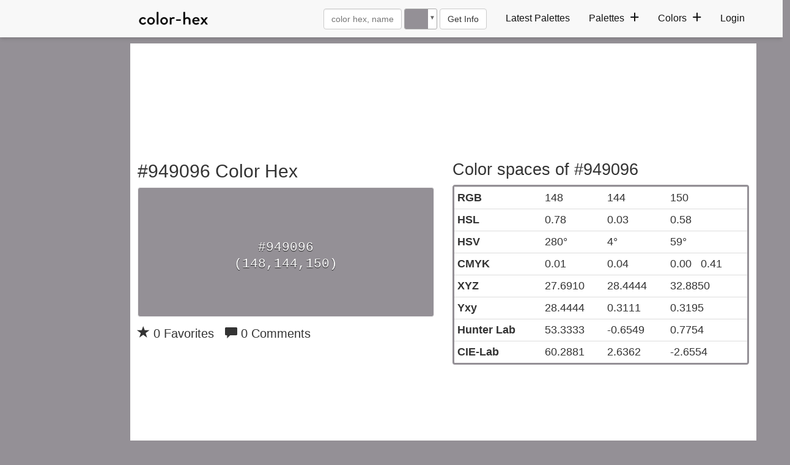

--- FILE ---
content_type: application/javascript
request_url: https://www.color-hex.com/js/spectrum.min.js
body_size: 12734
content:
!function(e){"use strict";"function"==typeof define&&define.amd?define(["jquery"],e):"object"==typeof exports&&"object"==typeof module?module.exports=e(require("jquery")):e(jQuery)}(function(Ne,De){"use strict";var e,qe={beforeShow:a,move:a,change:a,show:a,hide:a,color:!1,flat:!1,type:"",showInput:!1,allowEmpty:!0,showButtons:!0,clickoutFiresChange:!0,showInitial:!1,showPalette:!0,showPaletteOnly:!1,hideAfterPaletteSelect:!1,togglePaletteOnly:!1,showSelectionPalette:!0,localStorageKey:!1,appendTo:"body",maxSelectionSize:8,locale:"en",cancelText:"cancel",chooseText:"choose",togglePaletteMoreText:"more",togglePaletteLessText:"less",clearText:"Clear Color Selection",noColorSelectedText:"No Color Selected",preferredFormat:"name",className:"",containerClassName:"",replacerClassName:"",showAlpha:!0,theme:"sp-light",palette:[["#000000","#444444","#5b5b5b","#999999","#bcbcbc","#eeeeee","#f3f6f4","#ffffff"],["#f44336","#744700","#ce7e00","#8fce00","#2986cc","#16537e","#6a329f","#c90076"],["#f4cccc","#fce5cd","#fff2cc","#d9ead3","#d0e0e3","#cfe2f3","#d9d2e9","#ead1dc"],["#ea9999","#f9cb9c","#ffe599","#b6d7a8","#a2c4c9","#9fc5e8","#b4a7d6","#d5a6bd"],["#e06666","#f6b26b","#ffd966","#93c47d","#76a5af","#6fa8dc","#8e7cc3","#c27ba0"],["#cc0000","#e69138","#f1c232","#6aa84f","#45818e","#3d85c6","#674ea7","#a64d79"],["#990000","#b45f06","#bf9000","#38761d","#134f5c","#0b5394","#351c75","#741b47"],["#660000","#783f04","#7f6000","#274e13","#0c343d","#073763","#20124d","#4c1130"]],selectionPalette:[],disabled:!1,offset:null},Ie=[],Ve=!!/msie/i.exec(window.navigator.userAgent),We=((e=document.createElement("div").style).cssText="background-color:rgba(0,0,0,.5)",t(e.backgroundColor,"rgba")||t(e.backgroundColor,"hsla")),Be=["<div class='sp-replacer'>","<div class='sp-preview'><div class='sp-preview-inner'></div></div>","<div class='sp-dd'>&#9660;</div>","</div>"].join(""),Ke=function(){var e="";if(Ve)for(var t=1;t<=6;t++)e+="<div class='sp-"+t+"'></div>";return["<div class='sp-container sp-hidden'>","<div class='sp-palette-container'>","<div class='sp-palette sp-thumb sp-cf'></div>","<div class='sp-palette-button-container sp-cf'>","<button type='button' class='sp-palette-toggle'></button>","</div>","</div>","<div class='sp-picker-container'>","<div class='sp-top sp-cf'>","<div class='sp-fill'></div>","<div class='sp-top-inner'>","<div class='sp-color'>","<div class='sp-sat'>","<div class='sp-val'>","<div class='sp-dragger'></div>","</div>","</div>","</div>","<div class='sp-clear sp-clear-display'>","</div>","<div class='sp-hue'>","<div class='sp-slider'></div>",e,"</div>","</div>","<div class='sp-alpha'><div class='sp-alpha-inner'><div class='sp-alpha-handle'></div></div></div>","</div>","<div class='sp-input-container sp-cf'>","<input class='sp-input' type='text' spellcheck='false'  />","</div>","<div class='sp-initial sp-thumb sp-cf'></div>","<div class='sp-button-container sp-cf'>","<button class='sp-cancel' href='#'></button>","<button type='button' class='sp-choose'></button>","</div>","</div>","</div>"].join("")}();function t(e,t){return!!~(""+e).indexOf(t)}function $e(e,t,a,o){for(var r=[],n=0;n<e.length;n++){var s=e[n];if(s){var i=tinycolor(s),l=i.toHsl().l<.5?"sp-thumb-el sp-thumb-dark":"sp-thumb-el sp-thumb-light";l+=tinycolor.equals(t,s)?" sp-thumb-active":"";var c=i.toString(o.preferredFormat||"rgb"),u=We?"background-color:"+i.toRgbString():"filter:"+i.toFilter();r.push('<span title="'+c+'" data-color="'+i.toRgbString()+'" class="'+l+'"><span class="sp-thumb-inner" style="'+u+';"></span></span>')}else r.push('<span class="sp-thumb-el sp-clear-display" ><span class="sp-clear-palette-only" style="background-color: transparent;"></span></span>')}return"<div class='sp-cf "+a+"'>"+r.join("")+"</div>"}function n(e,t){var a,o,r,n,h=function(e,t){e.locale=e.locale||window.navigator.language,e.locale&&(e.locale=e.locale.split("-")[0].toLowerCase()),"en"!=e.locale&&Ne.spectrum.localization[e.locale]&&(e=Ne.extend({},Ne.spectrum.localization[e.locale],e));var a=Ne.extend({},qe,e);return a.callbacks={move:Ye(a.move,t),change:Ye(a.change,t),show:Ye(a.show,t),hide:Ye(a.hide,t),beforeShow:Ye(a.beforeShow,t)},a}(t,e),s=h.type,d="flat"==s,i=h.showSelectionPalette,l=h.localStorageKey,c=h.theme,u=h.callbacks,f=(a=Oe,function(){var e=this,t=arguments;r&&clearTimeout(n),!r&&n||(n=setTimeout(function(){n=null,a.apply(e,t)},o))}),p=!(o=10),g=!1,b=0,m=0,v=0,x=0,y=0,T=0,w=0,_=0,k=0,P=0,C=1,S=[],M=[],z={},j=h.selectionPalette.slice(0),A=h.maxSelectionSize,R="sp-dragging",F=!1,H=null,L=e.ownerDocument,O=(L.body,Ne(e)),Q=!1,E=Ne(Ke,L).addClass(c),N=E.find(".sp-picker-container"),D=E.find(".sp-color"),q=E.find(".sp-dragger"),I=E.find(".sp-hue"),V=E.find(".sp-slider"),W=E.find(".sp-alpha-inner"),B=E.find(".sp-alpha"),K=E.find(".sp-alpha-handle"),$=E.find(".sp-input"),X=E.find(".sp-palette"),Y=E.find(".sp-initial"),G=E.find(".sp-cancel"),U=E.find(".sp-clear"),J=E.find(".sp-choose"),Z=E.find(".sp-palette-toggle"),ee=O.is("input"),te=(ee&&"color"===O.attr("type")&&Ue(),ee&&"color"==s),ae=te?Ne(Be).addClass(c).addClass(h.className).addClass(h.replacerClassName):Ne([]),oe=te?ae:O,re=ae.find(".sp-preview-inner"),ne=h.color||ee&&O.val(),se=!1,ie=h.preferredFormat,le=!h.showButtons||h.clickoutFiresChange,ce=!ne,ue=h.allowEmpty,fe=null,he=null,de=null,pe=null,ge=O.attr("id");if(ge!==De&&0<ge.length){var be=Ne('label[for="'+ge+'"]');be.length&&be.on("click",function(e){return e.preventDefault(),O.spectrum("show"),!1})}function me(){if(h.showPaletteOnly&&(h.showPalette=!0),Z.text(h.showPaletteOnly?h.togglePaletteMoreText:h.togglePaletteLessText),h.palette){S=h.palette.slice(0),M=Ne.isArray(S[0])?S:[S],z={};for(var e=0;e<M.length;e++)for(var t=0;t<M[e].length;t++){var a=tinycolor(M[e][t]).toRgbString();z[a]=!0}h.showPaletteOnly&&!ne&&(ne=""===S[0][0]?S[0][0]:Object.keys(z)[0])}E.toggleClass("sp-flat",d),E.toggleClass("sp-input-disabled",!h.showInput),E.toggleClass("sp-alpha-enabled",h.showAlpha),E.toggleClass("sp-clear-enabled",ue),E.toggleClass("sp-buttons-disabled",!h.showButtons),E.toggleClass("sp-palette-buttons-disabled",!h.togglePaletteOnly),E.toggleClass("sp-palette-disabled",!h.showPalette),E.toggleClass("sp-palette-only",h.showPaletteOnly),E.toggleClass("sp-initial-disabled",!h.showInitial),E.addClass(h.className).addClass(h.containerClassName),Oe()}function ve(){if(l){try{var e=window.localStorage,t=e[l].split(",#");1<t.length&&(delete e[l],Ne.each(t,function(e,t){xe(t)}))}catch(e){}try{j=window.localStorage[l].split(";")}catch(e){}}}function xe(e){if(i){var t=tinycolor(e).toRgbString();if(!z[t]&&-1===Ne.inArray(t,j))for(j.push(t);j.length>A;)j.shift();if(l)try{window.localStorage[l]=j.join(";")}catch(e){}}}function ye(){var a=Ae(),e=Ne.map(M,function(e,t){return $e(e,a,"sp-palette-row sp-palette-row-"+t,h)});ve(),j&&e.push($e(function(){var e=[];if(h.showPalette)for(var t=0;t<j.length;t++){var a=tinycolor(j[t]).toRgbString();z[a]||e.push(j[t])}return e.reverse().slice(0,h.maxSelectionSize)}(),a,"sp-palette-row sp-palette-row-selection",h)),X.html(e.join(""))}function Te(){if(h.showInitial){var e=se,t=Ae();Y.html($e([e,t],t,"sp-palette-row-initial",h))}}function we(){(m<=0||b<=0||x<=0)&&Oe(),g=!0,E.addClass(R),H=null,O.trigger("dragstart.spectrum",[Ae()])}function _e(){g=!1,E.removeClass(R),O.trigger("dragstop.spectrum",[Ae()])}function ke(e){if(F)F=!1;else if(null!==e&&""!==e||!ue){var t=tinycolor(e);t.isValid()?(je(t),Re(),Le()):$.addClass("sp-validation-error")}else je(null),Re(),Le()}function Pe(){var e=Ne.Event("beforeShow.spectrum");p?Oe():(O.trigger(e,[Ae()]),!1===u.beforeShow(Ae())||e.isDefaultPrevented()||(function(){for(var e=0;e<Ie.length;e++)Ie[e]&&Ie[e].hide()}(),p=!0,Ne(L).on("keydown.spectrum",Ce),Ne(L).on("click.spectrum",Se),Ne(window).on("resize.spectrum",f),ae.addClass("sp-active"),E.removeClass("sp-hidden"),Oe(),Fe(),se=Ae(),Te(),u.show(se),O.trigger("show.spectrum",[se])))}function Ce(e){27===e.keyCode&&Me()}function Se(e){2!=e.button&&(g||(le?Le(!0):ze(),Me()))}function Me(){p&&!d&&(p=!1,Ne(L).off("keydown.spectrum",Ce),Ne(L).off("click.spectrum",Se),Ne(window).off("resize.spectrum",f),ae.removeClass("sp-active"),E.addClass("sp-hidden"),u.hide(Ae()),O.trigger("hide.spectrum",[Ae()]))}function ze(){je(se,!0),Le(!0)}function je(e,t){var a,o;tinycolor.equals(e,Ae())?Fe():(e&&e!==De||!ue?(ce=!1,o=(a=tinycolor(e)).toHsv(),_=o.h%360/360,k=o.s,P=o.v,C=o.a):ce=!0,Fe(),a&&a.isValid()&&!t&&(ie=h.preferredFormat||a.getFormat()))}function Ae(e){return e=e||{},ue&&ce?null:tinycolor.fromRatio({h:_,s:k,v:P,a:Math.round(1e3*C)/1e3},{format:e.format||ie})}function Re(){Fe(),u.move(Ae()),O.trigger("move.spectrum",[Ae()])}function Fe(){$.removeClass("sp-validation-error"),He();var e=tinycolor.fromRatio({h:_,s:1,v:1});D.css("background-color",e.toHexString());var t=ie;C<1&&(0!==C||"name"!==t)&&("hex"!==t&&"hex3"!==t&&"hex6"!==t&&"name"!==t||(t="rgb"));var a=Ae({format:t}),o="";if(re.removeClass("sp-clear-display"),re.css("background-color","transparent"),!a&&ue)re.addClass("sp-clear-display");else{var r=a.toHexString(),n=a.toRgbString();if(We||1===a.alpha?re.css("background-color",n):(re.css("background-color","transparent"),re.css("filter",a.toFilter())),h.showAlpha){var s=a.toRgb();s.a=0;var i=tinycolor(s).toRgbString(),l="linear-gradient(left, "+i+", "+r+")";Ve?W.css("filter",tinycolor(i).toFilter({gradientType:1},r)):(W.css("background","-webkit-"+l),W.css("background","-moz-"+l),W.css("background","-ms-"+l),W.css("background","linear-gradient(to right, "+i+", "+r+")"))}o=a.toString(t)}if(h.showInput&&$.val(o),O.val(o),"text"==h.type||"component"==h.type){var c=a;if(c&&he){var u=c.isLight()||c.getAlpha()<.4?"black":"white";he.css("background-color",c.toRgbString()).css("color",u)}else he.css("background-color",pe).css("color",de)}h.showPalette&&ye(),Te()}function He(){var e=k,t=P;if(ue&&ce)K.hide(),V.hide(),q.hide();else{K.show(),V.show(),q.show();var a=e*b,o=m-t*m;a=Math.max(-v,Math.min(b-v,a-v)),o=Math.max(-v,Math.min(m-v,o-v)),q.css({top:o+"px",left:a+"px"});var r=C*y;K.css({left:r-T/2+"px"});var n=_*x;V.css({top:n-w+"px"})}}function Le(e){var t=Ae(),a=!tinycolor.equals(t,se);t&&(t.toString(ie),xe(t)),e&&a&&(u.change(t),F=!0,O.trigger("change",[t]))}function Oe(){var e,t,a,o,r,n,s,i,l,c,u,f;p&&(b=D.width(),m=D.height(),v=q.height(),I.width(),x=I.height(),w=V.height(),y=B.width(),T=K.width(),d||(E.css("position","absolute"),h.offset?E.offset(h.offset):E.offset((t=oe,a=(e=E).outerWidth(),o=e.outerHeight(),r=t.outerHeight(),n=e[0].ownerDocument,s=n.documentElement,i=s.clientWidth+Ne(n).scrollLeft(),l=s.clientHeight+Ne(n).scrollTop(),c=t.offset(),u=c.left,f=c.top,f+=r,u-=Math.min(u,i<u+a&&a<i?Math.abs(u+a-i):0),{top:f-=Math.min(f,l<f+o&&o<l?Math.abs(+(o+r)):0),bottom:c.bottom,left:u,right:c.right,width:c.width,height:c.height}))),He(),h.showPalette&&ye(),O.trigger("reflow.spectrum"))}function Qe(){Me(),Q=!0,O.attr("disabled",!0),oe.addClass("sp-disabled")}!function(){if(Ve&&E.find("*:not(input)").attr("unselectable","on"),me(),fe=Ne('<span class="sp-original-input-container"></span>'),["margin"].forEach(function(e){fe.css(e,O.css(e))}),"block"==O.css("display")&&fe.css("display","flex"),te)O.after(ae).hide();else if("text"==s)fe.addClass("sp-colorize-container"),O.addClass("spectrum sp-colorize").wrap(fe);else if("component"==s){O.addClass("spectrum").wrap(fe);var e=Ne(["<div class='sp-colorize-container sp-add-on'>","<div class='sp-colorize'></div> ","</div>"].join(""));e.width(O.outerHeight()+"px").css("border-radius",O.css("border-radius")).css("border",O.css("border")),O.addClass("with-add-on").before(e)}if(he=O.parent().find(".sp-colorize"),de=he.css("color"),pe=he.css("background-color"),ue||U.hide(),d)O.after(E).hide();else{var t="parent"===h.appendTo?O.parent():Ne(h.appendTo);1!==t.length&&(t=Ne("body")),t.append(E)}function a(e){return e.data&&e.data.ignore?(je(Ne(e.target).closest(".sp-thumb-el").data("color")),Re()):(je(Ne(e.target).closest(".sp-thumb-el").data("color")),Re(),h.hideAfterPaletteSelect?(Le(!0),Me()):Le()),!1}ve(),oe.on("click.spectrum touchstart.spectrum",function(e){Q||Pe(),e.stopPropagation(),Ne(e.target).is("input")||e.preventDefault()}),!O.is(":disabled")&&!0!==h.disabled||Qe(),E.click(Xe),[$,O].forEach(function(t){t.change(function(){ke(t.val())}),t.on("paste",function(){setTimeout(function(){ke(t.val())},1)}),t.keydown(function(e){13==e.keyCode&&(ke(Ne(t).val()),t==O&&Me())})}),G.text(h.cancelText),G.on("click.spectrum",function(e){e.stopPropagation(),e.preventDefault(),ze(),Me()}),U.attr("title",h.clearText),U.on("click.spectrum",function(e){e.stopPropagation(),e.preventDefault(),ce=!0,Re(),d&&Le(!0)}),J.text(h.chooseText),J.on("click.spectrum",function(e){e.stopPropagation(),e.preventDefault(),Ve&&$.is(":focus")&&$.trigger("change"),$.hasClass("sp-validation-error")||(Le(!0),Me())}),Z.text(h.showPaletteOnly?h.togglePaletteMoreText:h.togglePaletteLessText),Z.on("click.spectrum",function(e){e.stopPropagation(),e.preventDefault(),h.showPaletteOnly=!h.showPaletteOnly,h.showPaletteOnly||d||E.css("left","-="+(N.outerWidth(!0)+5)),me()}),Ge(B,function(e,t,a){C=e/y,ce=!1,a.shiftKey&&(C=Math.round(10*C)/10),Re()},we,_e),Ge(I,function(e,t){_=parseFloat(t/x),ce=!1,h.showAlpha||(C=1),Re()},we,_e),Ge(D,function(e,t,a){if(a.shiftKey){if(!H){var o=k*b,r=m-P*m,n=Math.abs(e-o)>Math.abs(t-r);H=n?"x":"y"}}else H=null;var s=!H||"y"===H;H&&"x"!==H||(k=parseFloat(e/b)),s&&(P=parseFloat((m-t)/m)),ce=!1,h.showAlpha||(C=1),Re()},we,_e),ne?(je(ne),Fe(),ie=tinycolor(ne).format||h.preferredFormat,xe(ne)):(""===ne&&je(ne),Fe()),d&&Pe();var o=Ve?"mousedown.spectrum":"click.spectrum touchstart.spectrum";X.on(o,".sp-thumb-el",a),Y.on(o,".sp-thumb-el:nth-child(1)",{ignore:!0},a)}();var Ee={show:Pe,hide:Me,toggle:function(){(p?Me:Pe)()},reflow:Oe,option:function(e,t){return e===De?Ne.extend({},h):t===De?h[e]:(h[e]=t,"preferredFormat"===e&&(ie=h.preferredFormat),void me())},enable:function(){Q=!1,O.attr("disabled",!1),oe.removeClass("sp-disabled")},disable:Qe,offset:function(e){h.offset=e,Oe()},set:function(e){je(e),Le()},get:Ae,destroy:function(){O.show().removeClass("spectrum with-add-on sp-colorize"),oe.off("click.spectrum touchstart.spectrum"),E.remove(),ae.remove(),he&&he.css("background-color",pe).css("color",de);var e=O.closest(".sp-original-input-container");0<e.length&&e.after(O).remove(),Ie[Ee.id]=null},container:E};return Ee.id=Ie.push(Ee)-1,Ee}function a(){}function Xe(e){e.stopPropagation()}function Ye(e,t){var a=Array.prototype.slice,o=a.call(arguments,2);return function(){return e.apply(t,o.concat(a.call(arguments)))}}function Ge(s,i,t,e){i=i||function(){},t=t||function(){},e=e||function(){};var l=document,c=!1,u={},f=0,h=0,d="ontouchstart"in window,a={};function p(e){e.stopPropagation&&e.stopPropagation(),e.preventDefault&&e.preventDefault(),e.returnValue=!1}function o(e){if(c){if(Ve&&l.documentMode<9&&!e.button)return g();var t=e.originalEvent&&e.originalEvent.touches&&e.originalEvent.touches[0],a=t&&t.pageX||e.pageX,o=t&&t.pageY||e.pageY,r=Math.max(0,Math.min(a-u.left,h)),n=Math.max(0,Math.min(o-u.top,f));d&&p(e),i.apply(s,[r,n,e])}}function g(){c&&(Ne(l).off(a),Ne(l.body).removeClass("sp-dragging"),setTimeout(function(){e.apply(s,arguments)},0)),c=!1}a.selectstart=p,a.dragstart=p,a["touchmove mousemove"]=o,a["touchend mouseup"]=g,Ne(s).on("touchstart mousedown",function(e){(e.which?3==e.which:2==e.button)||c||!1!==t.apply(s,arguments)&&(c=!0,f=Ne(s).height(),h=Ne(s).width(),u=Ne(s).offset(),Ne(l).on(a),Ne(l.body).addClass("sp-dragging"),o(e),p(e))})}function Ue(){return Ne.fn.spectrum.inputTypeColorSupport()}var s="spectrum.id";Ne.fn.spectrum=function(a,e){if("string"!=typeof a)return this.spectrum("destroy").each(function(){var e=Ne.extend({},Ne(this).data(),a);Ne(this).is("input")?e.flat||"flat"==e.type?e.type="flat":"color"==Ne(this).attr("type")?e.type="color":e.type=e.type||"component":e.type="noInput";var t=n(this,e);Ne(this).data(s,t.id)});var o=this,r=Array.prototype.slice.call(arguments,1);return this.each(function(){var e=Ie[Ne(this).data(s)];if(e){var t=e[a];if(!t)throw new Error("Spectrum: no such method: '"+a+"'");"get"==a?o=e.get():"container"==a?o=e.container:"option"==a?o=e.option.apply(e,r):"destroy"==a?(e.destroy(),Ne(this).removeData(s)):t.apply(e,r)}}),o},Ne.fn.spectrum.load=!0,Ne.fn.spectrum.loadOpts={},Ne.fn.spectrum.draggable=Ge,Ne.fn.spectrum.defaults=qe,Ne.fn.spectrum.inputTypeColorSupport=function e(){if(void 0===e._cachedResult){var t=Ne("<input type='color'/>")[0];e._cachedResult="color"===t.type&&""!==t.value}return e._cachedResult},Ne.spectrum={},Ne.spectrum.localization={},Ne.spectrum.palettes={},Ne.fn.spectrum.processNativeColorInputs=function(){var e=Ne("input[type=color]");e.length&&!Ue()&&e.spectrum({preferredFormat:"hex6"})},function(){var n=/^[\s,#]+/,s=/\s+$/,o=0,c=Math,i=c.round,u=c.min,f=c.max,e=c.random,h=function(e,t){if(t=t||{},(e=e||"")instanceof h)return e;if(!(this instanceof h))return new h(e,t);var a=function(e){var t={r:0,g:0,b:0},a=1,o=!1,r=!1;"string"==typeof e&&(e=function(e){e=e.replace(n,"").replace(s,"").toLowerCase();var t,a=!1;if(C[e])e=C[e],a=!0;else if("transparent"==e)return{r:0,g:0,b:0,a:0,format:"name"};if(t=Q.rgb.exec(e))return{r:t[1],g:t[2],b:t[3]};if(t=Q.rgba.exec(e))return{r:t[1],g:t[2],b:t[3],a:t[4]};if(t=Q.hsl.exec(e))return{h:t[1],s:t[2],l:t[3]};if(t=Q.hsla.exec(e))return{h:t[1],s:t[2],l:t[3],a:t[4]};if(t=Q.hsv.exec(e))return{h:t[1],s:t[2],v:t[3]};if(t=Q.hsva.exec(e))return{h:t[1],s:t[2],v:t[3],a:t[4]};if(t=Q.hex8.exec(e))return{a:function(e){return A(e)/255}(t[1]),r:A(t[2]),g:A(t[3]),b:A(t[4]),format:a?"name":"hex8"};if(t=Q.hex6.exec(e))return{r:A(t[1]),g:A(t[2]),b:A(t[3]),format:a?"name":"hex"};if(t=Q.hex3.exec(e))return{r:A(t[1]+""+t[1]),g:A(t[2]+""+t[2]),b:A(t[3]+""+t[3]),format:a?"name":"hex"};return!1}(e));"object"==typeof e&&(e.hasOwnProperty("r")&&e.hasOwnProperty("g")&&e.hasOwnProperty("b")?(t=function(e,t,a){return{r:255*z(e,255),g:255*z(t,255),b:255*z(a,255)}}(e.r,e.g,e.b),o=!0,r="%"===String(e.r).substr(-1)?"prgb":"rgb"):e.hasOwnProperty("h")&&e.hasOwnProperty("s")&&e.hasOwnProperty("v")?(e.s=F(e.s),e.v=F(e.v),t=function(e,t,a){e=6*z(e,360),t=z(t,100),a=z(a,100);var o=c.floor(e),r=e-o,n=a*(1-t),s=a*(1-r*t),i=a*(1-(1-r)*t),l=o%6;return{r:255*[a,s,n,n,i,a][l],g:255*[i,a,a,s,n,n][l],b:255*[n,n,i,a,a,s][l]}}(e.h,e.s,e.v),o=!0,r="hsv"):e.hasOwnProperty("h")&&e.hasOwnProperty("s")&&e.hasOwnProperty("l")&&(e.s=F(e.s),e.l=F(e.l),t=function(e,t,a){var o,r,n;function s(e,t,a){return a<0&&(a+=1),1<a&&--a,a<1/6?e+6*(t-e)*a:a<.5?t:a<2/3?e+(t-e)*(2/3-a)*6:e}if(e=z(e,360),t=z(t,100),a=z(a,100),0===t)o=r=n=a;else{var i=a<.5?a*(1+t):a+t-a*t,l=2*a-i;o=s(l,i,e+1/3),r=s(l,i,e),n=s(l,i,e-1/3)}return{r:255*o,g:255*r,b:255*n}}(e.h,e.s,e.l),o=!0,r="hsl"),e.hasOwnProperty("a")&&(a=e.a));return a=M(a),{ok:o,format:e.format||r,r:u(255,f(t.r,0)),g:u(255,f(t.g,0)),b:u(255,f(t.b,0)),a:a}}(e);this._originalInput=e,this._r=a.r,this._g=a.g,this._b=a.b,this._a=a.a,this._roundA=i(1e3*this._a)/1e3,this._format=t.format||a.format,this._gradientType=t.gradientType,this._r<1&&(this._r=i(this._r)),this._g<1&&(this._g=i(this._g)),this._b<1&&(this._b=i(this._b)),this._ok=a.ok,this._tc_id=o++};function r(e,t,a){e=z(e,255),t=z(t,255),a=z(a,255);var o,r,n=f(e,t,a),s=u(e,t,a),i=(n+s)/2;if(n==s)o=r=0;else{var l=n-s;switch(r=.5<i?l/(2-n-s):l/(n+s),n){case e:o=(t-a)/l+(t<a?6:0);break;case t:o=(a-e)/l+2;break;case a:o=(e-t)/l+4}o/=6}return{h:o,s:r,l:i}}function l(e,t,a){e=z(e,255),t=z(t,255),a=z(a,255);var o,r,n=f(e,t,a),s=u(e,t,a),i=n,l=n-s;if(r=0===n?0:l/n,n==s)o=0;else{switch(n){case e:o=(t-a)/l+(t<a?6:0);break;case t:o=(a-e)/l+2;break;case a:o=(e-t)/l+4}o/=6}return{h:o,s:r,v:i}}function t(e,t,a,o){var r=[R(i(e).toString(16)),R(i(t).toString(16)),R(i(a).toString(16))];return o&&r[0].charAt(0)==r[0].charAt(1)&&r[1].charAt(0)==r[1].charAt(1)&&r[2].charAt(0)==r[2].charAt(1)?r[0].charAt(0)+r[1].charAt(0)+r[2].charAt(0):r.join("")}function d(e,t,a,o){var r;return[R((r=o,Math.round(255*parseFloat(r)).toString(16))),R(i(e).toString(16)),R(i(t).toString(16)),R(i(a).toString(16))].join("")}function a(e,t){t=0===t?0:t||10;var a=h(e).toHsl();return a.s-=t/100,a.s=j(a.s),h(a)}function p(e,t){t=0===t?0:t||10;var a=h(e).toHsl();return a.s+=t/100,a.s=j(a.s),h(a)}function g(e){return h(e).desaturate(100)}function b(e,t){t=0===t?0:t||10;var a=h(e).toHsl();return a.l+=t/100,a.l=j(a.l),h(a)}function m(e,t){t=0===t?0:t||10;var a=h(e).toRgb();return a.r=f(0,u(255,a.r-i(-t/100*255))),a.g=f(0,u(255,a.g-i(-t/100*255))),a.b=f(0,u(255,a.b-i(-t/100*255))),h(a)}function v(e,t){t=0===t?0:t||10;var a=h(e).toHsl();return a.l-=t/100,a.l=j(a.l),h(a)}function x(e,t){var a=h(e).toHsl(),o=(i(a.h)+t)%360;return a.h=o<0?360+o:o,h(a)}function y(e){var t=h(e).toHsl();return t.h=(t.h+180)%360,h(t)}function T(e){var t=h(e).toHsl(),a=t.h;return[h(e),h({h:(a+120)%360,s:t.s,l:t.l}),h({h:(a+240)%360,s:t.s,l:t.l})]}function w(e){var t=h(e).toHsl(),a=t.h;return[h(e),h({h:(a+90)%360,s:t.s,l:t.l}),h({h:(a+180)%360,s:t.s,l:t.l}),h({h:(a+270)%360,s:t.s,l:t.l})]}function _(e){var t=h(e).toHsl(),a=t.h;return[h(e),h({h:(a+72)%360,s:t.s,l:t.l}),h({h:(a+216)%360,s:t.s,l:t.l})]}function k(e,t,a){t=t||6,a=a||30;var o=h(e).toHsl(),r=360/a,n=[h(e)];for(o.h=(o.h-(r*t>>1)+720)%360;--t;)o.h=(o.h+r)%360,n.push(h(o));return n}function P(e,t){t=t||6;for(var a=h(e).toHsv(),o=a.h,r=a.s,n=a.v,s=[],i=1/t;t--;)s.push(h({h:o,s:r,v:n})),n=(n+i)%1;return s}h.prototype={isDark:function(){return this.getBrightness()<128},isLight:function(){return!this.isDark()},isValid:function(){return this._ok},getOriginalInput:function(){return this._originalInput},getFormat:function(){return this._format},getAlpha:function(){return this._a},getBrightness:function(){var e=this.toRgb();return(299*e.r+587*e.g+114*e.b)/1e3},setAlpha:function(e){return this._a=M(e),this._roundA=i(1e3*this._a)/1e3,this},toHsv:function(){var e=l(this._r,this._g,this._b);return{h:360*e.h,s:e.s,v:e.v,a:this._a}},toHsvString:function(){var e=l(this._r,this._g,this._b),t=i(360*e.h),a=i(100*e.s),o=i(100*e.v);return 1==this._a?"hsv("+t+", "+a+"%, "+o+"%)":"hsva("+t+", "+a+"%, "+o+"%, "+this._roundA+")"},toHsl:function(){var e=r(this._r,this._g,this._b);return{h:360*e.h,s:e.s,l:e.l,a:this._a}},toHslString:function(){var e=r(this._r,this._g,this._b),t=i(360*e.h),a=i(100*e.s),o=i(100*e.l);return 1==this._a?"hsl("+t+", "+a+"%, "+o+"%)":"hsla("+t+", "+a+"%, "+o+"%, "+this._roundA+")"},toHex:function(e){return t(this._r,this._g,this._b,e)},toHexString:function(e){return"#"+this.toHex(e)},toHex8:function(){return d(this._r,this._g,this._b,this._a)},toHex8String:function(){return"#"+this.toHex8()},toRgb:function(){return{r:i(this._r),g:i(this._g),b:i(this._b),a:this._a}},toRgbString:function(){return 1==this._a?"rgb("+i(this._r)+", "+i(this._g)+", "+i(this._b)+")":"rgba("+i(this._r)+", "+i(this._g)+", "+i(this._b)+", "+this._roundA+")"},toPercentageRgb:function(){return{r:i(100*z(this._r,255))+"%",g:i(100*z(this._g,255))+"%",b:i(100*z(this._b,255))+"%",a:this._a}},toPercentageRgbString:function(){return 1==this._a?"rgb("+i(100*z(this._r,255))+"%, "+i(100*z(this._g,255))+"%, "+i(100*z(this._b,255))+"%)":"rgba("+i(100*z(this._r,255))+"%, "+i(100*z(this._g,255))+"%, "+i(100*z(this._b,255))+"%, "+this._roundA+")"},toName:function(){return 0===this._a?"transparent":!(this._a<1)&&(S[t(this._r,this._g,this._b,!0)]||!1)},toFilter:function(e){var t="#"+d(this._r,this._g,this._b,this._a),a=t,o=this._gradientType?"GradientType = 1, ":"";e&&(a=h(e).toHex8String());return"progid:DXImageTransform.Microsoft.gradient("+o+"startColorstr="+t+",endColorstr="+a+")"},toString:function(e){var t=!!e;e=e||this._format;var a=!1,o=this._a<1&&0<=this._a;return t||!o||"hex"!==e&&"hex6"!==e&&"hex3"!==e&&"name"!==e?("rgb"===e&&(a=this.toRgbString()),"prgb"===e&&(a=this.toPercentageRgbString()),"hex"!==e&&"hex6"!==e||(a=this.toHexString()),"hex3"===e&&(a=this.toHexString(!0)),"hex8"===e&&(a=this.toHex8String()),"name"===e&&(a=this.toName()),"hsl"===e&&(a=this.toHslString()),"hsv"===e&&(a=this.toHsvString()),a||this.toHexString()):"name"===e&&0===this._a?this.toName():this.toRgbString()},_applyModification:function(e,t){var a=e.apply(null,[this].concat([].slice.call(t)));return this._r=a._r,this._g=a._g,this._b=a._b,this.setAlpha(a._a),this},lighten:function(){return this._applyModification(b,arguments)},brighten:function(){return this._applyModification(m,arguments)},darken:function(){return this._applyModification(v,arguments)},desaturate:function(){return this._applyModification(a,arguments)},saturate:function(){return this._applyModification(p,arguments)},greyscale:function(){return this._applyModification(g,arguments)},spin:function(){return this._applyModification(x,arguments)},_applyCombination:function(e,t){return e.apply(null,[this].concat([].slice.call(t)))},analogous:function(){return this._applyCombination(k,arguments)},complement:function(){return this._applyCombination(y,arguments)},monochromatic:function(){return this._applyCombination(P,arguments)},splitcomplement:function(){return this._applyCombination(_,arguments)},triad:function(){return this._applyCombination(T,arguments)},tetrad:function(){return this._applyCombination(w,arguments)}},h.fromRatio=function(e,t){if("object"==typeof e){var a={};for(var o in e)e.hasOwnProperty(o)&&(a[o]="a"===o?e[o]:F(e[o]));e=a}return h(e,t)},h.equals=function(e,t){return!(!e||!t)&&h(e).toRgbString()==h(t).toRgbString()},h.random=function(){return h.fromRatio({r:e(),g:e(),b:e()})},h.mix=function(e,t,a){a=0===a?0:a||50;var o,r=h(e).toRgb(),n=h(t).toRgb(),s=a/100,i=2*s-1,l=n.a-r.a,c=1-(o=((o=i*l==-1?i:(i+l)/(1+i*l))+1)/2),u={r:n.r*o+r.r*c,g:n.g*o+r.g*c,b:n.b*o+r.b*c,a:n.a*s+r.a*(1-s)};return h(u)},h.readability=function(e,t){var a=h(e),o=h(t),r=a.toRgb(),n=o.toRgb(),s=a.getBrightness(),i=o.getBrightness(),l=Math.max(r.r,n.r)-Math.min(r.r,n.r)+Math.max(r.g,n.g)-Math.min(r.g,n.g)+Math.max(r.b,n.b)-Math.min(r.b,n.b);return{brightness:Math.abs(s-i),color:l}},h.isReadable=function(e,t){var a=h.readability(e,t);return 125<a.brightness&&500<a.color},h.mostReadable=function(e,t){for(var a=null,o=0,r=!1,n=0;n<t.length;n++){var s=h.readability(e,t[n]),i=125<s.brightness&&500<s.color,l=s.brightness/125*3+s.color/500;(i&&!r||i&&r&&o<l||!i&&!r&&o<l)&&(r=i,o=l,a=h(t[n]))}return a};var C=h.names={aliceblue:"f0f8ff",antiquewhite:"faebd7",aqua:"0ff",aquamarine:"7fffd4",azure:"f0ffff",beige:"f5f5dc",bisque:"ffe4c4",black:"000",blanchedalmond:"ffebcd",blue:"00f",blueviolet:"8a2be2",brown:"a52a2a",burlywood:"deb887",burntsienna:"ea7e5d",cadetblue:"5f9ea0",chartreuse:"7fff00",chocolate:"d2691e",coral:"ff7f50",cornflowerblue:"6495ed",cornsilk:"fff8dc",crimson:"dc143c",cyan:"0ff",darkblue:"00008b",darkcyan:"008b8b",darkgoldenrod:"b8860b",darkgray:"a9a9a9",darkgreen:"006400",darkgrey:"a9a9a9",darkkhaki:"bdb76b",darkmagenta:"8b008b",darkolivegreen:"556b2f",darkorange:"ff8c00",darkorchid:"9932cc",darkred:"8b0000",darksalmon:"e9967a",darkseagreen:"8fbc8f",darkslateblue:"483d8b",darkslategray:"2f4f4f",darkslategrey:"2f4f4f",darkturquoise:"00ced1",darkviolet:"9400d3",deeppink:"ff1493",deepskyblue:"00bfff",dimgray:"696969",dimgrey:"696969",dodgerblue:"1e90ff",firebrick:"b22222",floralwhite:"fffaf0",forestgreen:"228b22",fuchsia:"f0f",gainsboro:"dcdcdc",ghostwhite:"f8f8ff",gold:"ffd700",goldenrod:"daa520",gray:"808080",green:"008000",greenyellow:"adff2f",grey:"808080",honeydew:"f0fff0",hotpink:"ff69b4",indianred:"cd5c5c",indigo:"4b0082",ivory:"fffff0",khaki:"f0e68c",lavender:"e6e6fa",lavenderblush:"fff0f5",lawngreen:"7cfc00",lemonchiffon:"fffacd",lightblue:"add8e6",lightcoral:"f08080",lightcyan:"e0ffff",lightgoldenrodyellow:"fafad2",lightgray:"d3d3d3",lightgreen:"90ee90",lightgrey:"d3d3d3",lightpink:"ffb6c1",lightsalmon:"ffa07a",lightseagreen:"20b2aa",lightskyblue:"87cefa",lightslategray:"789",lightslategrey:"789",lightsteelblue:"b0c4de",lightyellow:"ffffe0",lime:"0f0",limegreen:"32cd32",linen:"faf0e6",magenta:"f0f",maroon:"800000",mediumaquamarine:"66cdaa",mediumblue:"0000cd",mediumorchid:"ba55d3",mediumpurple:"9370db",mediumseagreen:"3cb371",mediumslateblue:"7b68ee",mediumspringgreen:"00fa9a",mediumturquoise:"48d1cc",mediumvioletred:"c71585",midnightblue:"191970",mintcream:"f5fffa",mistyrose:"ffe4e1",moccasin:"ffe4b5",navajowhite:"ffdead",navy:"000080",oldlace:"fdf5e6",olive:"808000",olivedrab:"6b8e23",orange:"ffa500",orangered:"ff4500",orchid:"da70d6",palegoldenrod:"eee8aa",palegreen:"98fb98",paleturquoise:"afeeee",palevioletred:"db7093",papayawhip:"ffefd5",peachpuff:"ffdab9",peru:"cd853f",pink:"ffc0cb",plum:"dda0dd",powderblue:"b0e0e6",purple:"800080",rebeccapurple:"663399",red:"f00",rosybrown:"bc8f8f",royalblue:"4169e1",saddlebrown:"8b4513",salmon:"fa8072",sandybrown:"f4a460",seagreen:"2e8b57",seashell:"fff5ee",sienna:"a0522d",silver:"c0c0c0",skyblue:"87ceeb",slateblue:"6a5acd",slategray:"708090",slategrey:"708090",snow:"fffafa",springgreen:"00ff7f",steelblue:"4682b4",tan:"d2b48c",teal:"008080",thistle:"d8bfd8",tomato:"ff6347",turquoise:"40e0d0",violet:"ee82ee",wheat:"f5deb3",white:"fff",whitesmoke:"f5f5f5",yellow:"ff0",yellowgreen:"9acd32"},S=h.hexNames=function(e){var t={};for(var a in e)e.hasOwnProperty(a)&&(t[e[a]]=a);return t}(C);function M(e){return e=parseFloat(e),(isNaN(e)||e<0||1<e)&&(e=1),e}function z(e,t){var a;"string"==typeof(a=e)&&-1!=a.indexOf(".")&&1===parseFloat(a)&&(e="100%");var o,r="string"==typeof(o=e)&&-1!=o.indexOf("%");return e=u(t,f(0,parseFloat(e))),r&&(e=parseInt(e*t,10)/100),c.abs(e-t)<1e-6?1:e%t/parseFloat(t)}function j(e){return u(1,f(0,e))}function A(e){return parseInt(e,16)}function R(e){return 1==e.length?"0"+e:""+e}function F(e){return e<=1&&(e=100*e+"%"),e}var H,L,O,Q=(L="[\\s|\\(]+("+(H="(?:[-\\+]?\\d*\\.\\d+%?)|(?:[-\\+]?\\d+%?)")+")[,|\\s]+("+H+")[,|\\s]+("+H+")\\s*\\)?",O="[\\s|\\(]+("+H+")[,|\\s]+("+H+")[,|\\s]+("+H+")[,|\\s]+("+H+")\\s*\\)?",{rgb:new RegExp("rgb"+L),rgba:new RegExp("rgba"+O),hsl:new RegExp("hsl"+L),hsla:new RegExp("hsla"+O),hsv:new RegExp("hsv"+L),hsva:new RegExp("hsva"+O),hex3:/^([0-9a-fA-F]{1})([0-9a-fA-F]{1})([0-9a-fA-F]{1})$/,hex6:/^([0-9a-fA-F]{2})([0-9a-fA-F]{2})([0-9a-fA-F]{2})$/,hex8:/^([0-9a-fA-F]{2})([0-9a-fA-F]{2})([0-9a-fA-F]{2})([0-9a-fA-F]{2})$/});window.tinycolor=h}(),Ne(function(){Ne.fn.spectrum.load&&Ne.fn.spectrum.processNativeColorInputs()})}),jQuery.spectrum.localization.ar={cancelText:"إلغاء",chooseText:"إختار",clearText:"إرجاع الألوان على ما كانت",noColorSelectedText:"لم تختار أي لون",togglePaletteMoreText:"أكثر",togglePaletteLessText:"أقل"},jQuery.spectrum.localization.ca={cancelText:"Cancel·lar",chooseText:"Escollir",clearText:"Esborrar color seleccionat",noColorSelectedText:"Cap color seleccionat",togglePaletteMoreText:"Més",togglePaletteLessText:"Menys"},jQuery.spectrum.localization.cs={cancelText:"zrušit",chooseText:"vybrat",clearText:"Resetovat výběr barev",noColorSelectedText:"Žádná barva nebyla vybrána",togglePaletteMoreText:"více",togglePaletteLessText:"méně"},jQuery.spectrum.localization.de={cancelText:"Abbrechen",chooseText:"Wählen",clearText:"Farbauswahl zurücksetzen",noColorSelectedText:"Keine Farbe ausgewählt",togglePaletteMoreText:"Mehr",togglePaletteLessText:"Weniger"},jQuery.spectrum.localization.dk={cancelText:"annuller",chooseText:"Vælg"},jQuery.spectrum.localization.es={cancelText:"Cancelar",chooseText:"Elegir",clearText:"Borrar color seleccionado",noColorSelectedText:"Ningún color seleccionado",togglePaletteMoreText:"Más",togglePaletteLessText:"Menos"},jQuery.spectrum.localization.et={cancelText:"Katkesta",chooseText:"Vali",clearText:"Tühista värvivalik",noColorSelectedText:"Ühtki värvi pole valitud",togglePaletteMoreText:"Rohkem",togglePaletteLessText:"Vähem"},jQuery.spectrum.localization.fa={cancelText:"لغو",chooseText:"انتخاب",clearText:"تنظیم مجدد رنگ",noColorSelectedText:"هیچ رنگی انتخاب نشده است!",togglePaletteMoreText:"بیشتر",togglePaletteLessText:"کمتر"},jQuery.spectrum.localization.fi={cancelText:"Kumoa",chooseText:"Valitse"},jQuery.spectrum.localization.fr={cancelText:"Annuler",chooseText:"Valider",clearText:"Effacer couleur sélectionnée",noColorSelectedText:"Aucune couleur sélectionnée",togglePaletteMoreText:"Plus",togglePaletteLessText:"Moins"},jQuery.spectrum.localization.gr={cancelText:"Ακύρωση",chooseText:"Επιλογή",clearText:"Καθαρισμός επιλεγμένου χρώματος",noColorSelectedText:"Δεν έχει επιλεχθεί κάποιο χρώμα",togglePaletteMoreText:"Περισσότερα",togglePaletteLessText:"Λιγότερα"},jQuery.spectrum.localization.he={cancelText:"בטל בחירה",chooseText:"בחר צבע",clearText:"אפס בחירה",noColorSelectedText:"לא נבחר צבע",togglePaletteMoreText:"עוד צבעים",togglePaletteLessText:"פחות צבעים"},jQuery.spectrum.localization.hr={cancelText:"Odustani",chooseText:"Odaberi",clearText:"Poništi odabir",noColorSelectedText:"Niti jedna boja nije odabrana",togglePaletteMoreText:"Više",togglePaletteLessText:"Manje"},jQuery.spectrum.localization.hu={cancelText:"Mégsem",chooseText:"Mentés",clearText:"A színválasztás visszaállítása",noColorSelectedText:"Nincs szín kijelölve",togglePaletteMoreText:"Több",togglePaletteLessText:"Kevesebb"},jQuery.spectrum.localization.id={cancelText:"Batal",chooseText:"Pilih",clearText:"Hapus Pilihan Warna",noColorSelectedText:"Warna Tidak Dipilih",togglePaletteMoreText:"tambah",togglePaletteLessText:"kurangi"},jQuery.spectrum.localization.it={cancelText:"annulla",chooseText:"scegli",clearText:"Annulla selezione colore",noColorSelectedText:"Nessun colore selezionato"},jQuery.spectrum.localization.ja={cancelText:"中止",chooseText:"選択"},jQuery.spectrum.localization.ko={cancelText:"취소",chooseText:"선택",clearText:"선택 초기화",noColorSelectedText:"선택된 색상 없음",togglePaletteMoreText:"더보기",togglePaletteLessText:"줄이기"},jQuery.spectrum.localization.lt={cancelText:"Atšaukti",chooseText:"Pasirinkti",clearText:"Išvalyti pasirinkimą",noColorSelectedText:"Spalva nepasirinkta",togglePaletteMoreText:"Daugiau",togglePaletteLessText:"Mažiau"},jQuery.spectrum.localization["nb-no"]={cancelText:"Avbryte",chooseText:"Velg",clearText:"Tilbakestill",noColorSelectedText:"Farge er ikke valgt",togglePaletteMoreText:"Mer",togglePaletteLessText:"Mindre"},jQuery.spectrum.localization["nl-nl"]={cancelText:"Annuleer",chooseText:"Kies",clearText:"Wis kleur selectie",togglePaletteMoreText:"Meer",togglePaletteLessText:"Minder"},jQuery.spectrum.localization.pl={cancelText:"Anuluj",chooseText:"Wybierz",clearText:"Usuń wybór koloru",noColorSelectedText:"Nie wybrano koloru",togglePaletteMoreText:"Więcej",togglePaletteLessText:"Mniej"},jQuery.spectrum.localization["pt-br"]={cancelText:"Cancelar",chooseText:"Escolher",clearText:"Limpar cor selecionada",noColorSelectedText:"Nenhuma cor selecionada",togglePaletteMoreText:"Mais",togglePaletteLessText:"Menos"},jQuery.spectrum.localization["pt-pt"]={cancelText:"Cancelar",chooseText:"Escolher",clearText:"Limpar cor seleccionada",noColorSelectedText:"Nenhuma cor seleccionada",togglePaletteMoreText:"Mais",togglePaletteLessText:"Menos"},jQuery.spectrum.localization.ru={cancelText:"Отмена",chooseText:"Выбрать",clearText:"Сбросить",noColorSelectedText:"Цвет не выбран",togglePaletteMoreText:"Ещё",togglePaletteLessText:"Скрыть"},jQuery.spectrum.localization.sv={cancelText:"Avbryt",chooseText:"Välj"},jQuery.spectrum.localization.tr={cancelText:"iptal",chooseText:"tamam"},jQuery.spectrum.localization["zh-cn"]={cancelText:"取消",chooseText:"选择",clearText:"清除",togglePaletteMoreText:"更多选项",togglePaletteLessText:"隐藏",noColorSelectedText:"尚未选择任何颜色"},jQuery.spectrum.localization["zh-tw"]={cancelText:"取消",chooseText:"選擇",clearText:"清除",togglePaletteMoreText:"更多選項",togglePaletteLessText:"隱藏",noColorSelectedText:"尚未選擇任何顏色"};